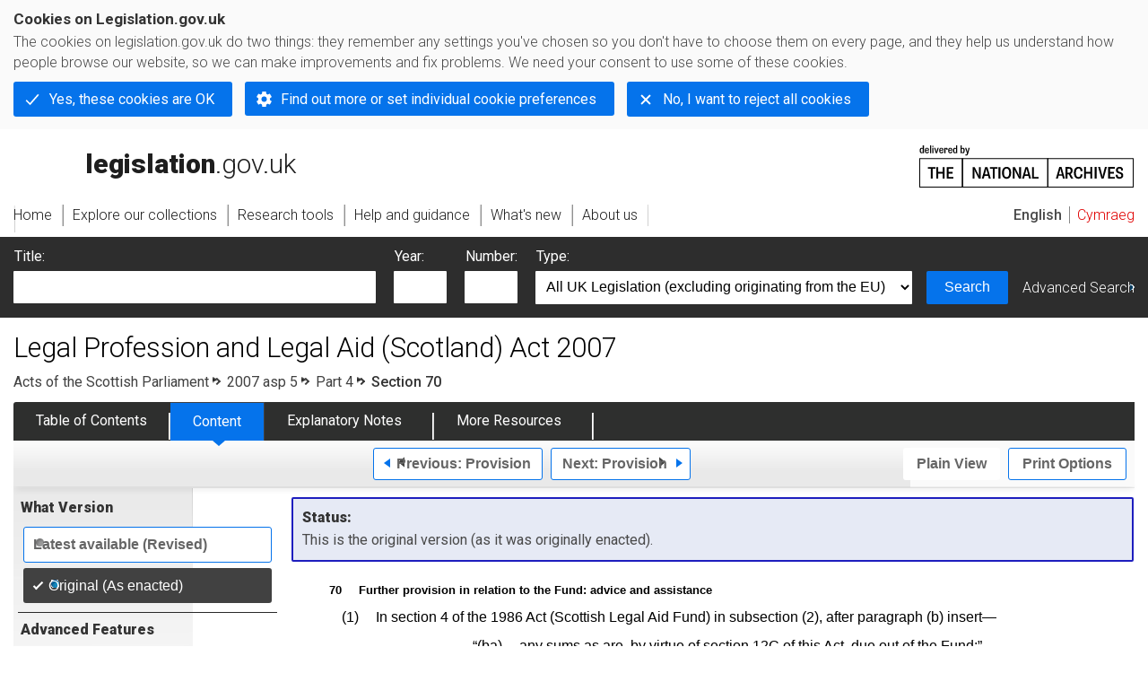

--- FILE ---
content_type: application/xhtml+xml;charset=utf-8
request_url: https://www.legislation.gov.uk/asp/2007/5/section/70/enacted
body_size: 7026
content:

<!DOCTYPE html
  PUBLIC "-//W3C//DTD XHTML+RDFa 1.0//EN" "http://www.w3.org/MarkUp/DTD/xhtml-rdfa-1.dtd">
<html xmlns="http://www.w3.org/1999/xhtml" xmlns:dct="http://purl.org/dc/terms/" xml:lang="en">
<head><meta http-equiv="Content-Type" content="text/html; charset=utf-8" /><meta name="viewport" content="width=device-width, initial-scale=0.1, user-scalable=1" /><title>Legal Profession and Legal Aid (Scotland) Act 2007</title><link rel="icon" href="/favicon.ico" /><link rel="stylesheet" href="/styles/screen.css" type="text/css" /><link rel="stylesheet" href="/styles/survey/survey.css" type="text/css" /><!--[if lte IE 6]><link rel="stylesheet" href="/styles/IE/ie6chromeAdditions.css" type="text/css" /><![endif]--><!--[if lte IE 7]><link rel="stylesheet" href="/styles/IE/ie7chromeAdditions.css" type="text/css" /><![endif]--><script type="text/javascript" src="/scripts/jquery-3.7.1.min.js"></script><script type="text/javascript" src="/scripts/CentralConfig.js"></script><script type="text/javascript" src="/scripts/survey/survey.js"></script><script type="text/javascript" src="/scripts/chrome.js"></script><link rel="apple-touch-icon" href="/images/chrome/apple-touch-icons/apple-touch-icon.png" /><link rel="canonical" href="https://www.legislation.gov.uk/asp/2007/5/section/70" />
					<meta name="DC.title" content="Legal Profession and Legal Aid (Scotland) Act 2007" /><meta name="DC.subject" content="Professional associations" /><meta name="DC.subject" content="Business associations" /><meta name="DC.subject" content="Legal aid and advice" /><meta name="DC.subject" content="Ombudsmen" /><meta name="DC.publisher" content="King's Printer for Scotland" /><meta name="DC.Date.Modified" content="2017-10-06" />
					
					<link rel="alternate" type="application/xml" href="/asp/2007/5/section/70/enacted/data.xml" />
					
					
					
					
					
					
					
										
					
					
					
					<link rel="alternate" type="application/rdf+xml" href="/asp/2007/5/section/70/enacted/data.rdf" title="RDF/XML" /><link rel="alternate" type="application/akn+xml" href="/asp/2007/5/section/70/enacted/data.akn" title="AKN" /><link rel="alternate" type="application/xhtml+xml" href="/asp/2007/5/section/70/enacted/data.xht" title="HTML snippet" /><link rel="alternate" type="text/html" href="/asp/2007/5/section/70/enacted/data.htm" title="Website (XHTML) Default View" /><link rel="alternate" type="text/csv" href="/asp/2007/5/section/70/enacted/data.csv" title="CSV" /><link rel="alternate" type="application/pdf" href="/asp/2007/5/section/70/enacted/data.pdf" title="PDF" />
					<link rel="alternate" type="application/akn+xhtml" href="/asp/2007/5/section/70/enacted/data.html" title="HTML5 snippet" />

					
					<link rel="index" href="/asp/2007/5/contents/enacted" title="Table of Contents" />
					
					
					
					<link rel="up" href="/asp/2007/5/enacted" title="Entire legislation" /><link rel="prev" href="/asp/2007/5/section/69/enacted" title="Provision; Section 69" /><link rel="next" href="/asp/2007/5/section/71/enacted" title="Provision; Section 71" />
					
					

                    
									 
					
					
					
				<meta name="Legislation.year" content="2007" /><style type="text/css">/* Legislation stylesheets - load depending on content type */
@import "/styles/SPOlegislation.css";
@import "/styles/legislation.css";
@import "/styles/primarylegislation.css";
@import "/styles/legislationOverwrites.css";
/* End of Legislation stylesheets */
</style><!--[if IE 6]>
	<style type="text/css">
		@import "/styles/IE/ie6LegAdditions.css";
	</style>
<![endif]--><!--[if IE 7]>
	<style type="text/css">
		@import "/styles/IE/ie7LegAdditions.css";
	</style>
<![endif]--><link rel="stylesheet" href="/styles/view/changesOverTime.css" type="text/css" /><script type="text/javascript" src="/scripts/jquery-ui-1.14.1.custom.min.js"></script><script type="text/javascript" src="/scripts/view/scrollbar.js"></script><link rel="stylesheet" href="/styles/website.css" type="text/css" /><link rel="stylesheet" href="/styles/print.css" type="text/css" media="print" /><link rel="stylesheet" href="/styles/buy-now.css" type="text/css" /><script type="text/javascript" src="/scripts/jquery-cookie-directive/jquery.cookie.js"></script><script type="text/javascript" src="/scripts/jquery-cookie-directive/jquery-cookie-functions.js"></script><script type="text/javascript" src="/scripts/cookie-directive.js"></script><!--Google Tag Manager--><script type="text/javascript">
			function addGtm(w, d, s, l, i) {
				// Legislation.gov.uk: Check cookie preferences before running the Google analytics code.
				if (window.legGlobals.cookiePolicy.userSet &amp;&amp; window.legGlobals.cookiePolicy.analytics) {
					w[l] = w[l] || [];
					w[l].push({'gtm.start': new Date().getTime(), event: 'gtm.js'});
					var and = '&amp;';
					and = and.charAt(0);
					var f = d.getElementsByTagName(s)[0], j = d.createElement(s),
							dl = l != 'dataLayer' ? (and + 'l=' + l) : '';
					j.async = true;
					j.src = 'https://www.googletagmanager.com/gtm.js?id=' + i + dl;
					f.parentNode.insertBefore(j, f);
				} else {
					$.removeCookie('_ga', {path: '/'});
					$.removeCookie('_gid', {path: '/'});
					$.removeCookie('_gat_UA-2827241-23', {path: '/'});
					$.removeCookie('_ga', {path: '/', domain: '.legislation.gov.uk'});
					$.removeCookie('_gid', {path: '/', domain: '.legislation.gov.uk'});
					$.removeCookie('_gat_UA-2827241-23', {path: '/', domain: '.legislation.gov.uk'});
				}
			}
			addGtm(window, document, 'script', 'dataLayer', 'GTM-TWB7339');

			$('body').on('cookie.preferences.saved.banner', function () {
				addGtm(window, document, 'script', 'dataLayer', 'GTM-TWB7339');
			});
		</script><!--End Google Tag Manager--></head><body xml:lang="en" dir="ltr" id="leg" about="http://www.legislation.gov.uk/asp/2007/5/section/70/enacted" class="browse"><div id="preloadBg"><script type="text/javascript">
						$("body").addClass("js");
					</script></div><ul id="top" class="accessibleLinks"><li><a href="#pageTitle">Skip to main content</a></li><li><a href="#primaryNav">Skip to navigation</a></li></ul><div id="layout1"><div id="header"><h2><a href="/">legislation.gov.uk<span class="english"></span></a></h2><span class="natArch"><a href="https://www.nationalarchives.gov.uk"><span class="backgroundImage"></span><span class="accessibleText">https://www.nationalarchives.gov.uk</span></a></span><ul id="secondaryNav"><li><a class="langaugeSwitch" href="/cy/asp/2007/5/section/70/enacted">Cymraeg</a></li></ul></div><div id="primaryNav"><div class="navLayout"><ul><li class="link1"><a href="/"><span>Home</span></a></li><li class="link2"><a href="/explore"><span>Explore our collections</span></a></li><li class="link3"><a href="/research-tools"><span>Research tools</span></a></li><li class="link4"><a href="/help"><span>Help and guidance</span></a></li><li class="link5"><a href="/new"><span>What's new</span></a></li><li class="link6"><a href="/about-us"><span>About us</span></a></li><li id="quickSearch" class="en"><a href="#contentSearch"><span>Search Legislation</span></a></li></ul></div></div><div id="background"></div><div id="layout2" class="legContent"><form id="contentSearch" method="get" action="/search" class="contentSearch"><h2>Search Legislation</h2><div class="title"><label for="title">Title: <em>(or keywords in the title)</em></label><input type="text" id="title" name="title" /></div><div class="year"><label for="year">Year:</label><input type="text" id="year" name="year" /></div><div class="number"><label for="number">Number:</label><input type="text" id="number" name="number" /></div><div class="type"><label for="type">Type:</label><select name="type" id="type"><option value="primary+secondary" selected="selected">All UK Legislation (excluding originating from the EU)</option><option disabled="disabled">--------------------------------------------</option><option value="all">All Legislation (including originating from the EU)</option><option disabled="disabled">--------------------------------------------</option><option value="primary">All Primary Legislation</option><option value="ukpga">    UK Public General Acts</option><option value="ukla">    UK Local Acts</option><option value="ukppa">    UK Private and Personal Acts</option><option value="asp">    Acts of the Scottish Parliament</option><option value="asc">    Acts of Senedd Cymru</option><option value="anaw">    Acts of the National Assembly for Wales</option><option value="mwa">    Measures of the National Assembly for Wales</option><option value="ukcm">    Church Measures</option><option value="nia">    Acts of the Northern Ireland Assembly</option><option value="aosp">    Acts of the Old Scottish Parliament</option><option value="aep">    Acts of the English Parliament</option><option value="aip">    Acts of the Old Irish Parliament</option><option value="apgb">    Acts of the Parliament of Great Britain</option><option value="gbla">    Local Acts of the Parliament of Great Britain</option><option value="gbppa">    Private and Personal Acts of the Parliament of Great Britain</option><option value="nisi">    Northern Ireland Orders in Council</option><option value="mnia">    Measures of the Northern Ireland Assembly</option><option value="apni">    Acts of the Northern Ireland Parliament</option><option disabled="disabled">--------------------------------------------</option><option value="secondary">All Secondary Legislation</option><option value="uksi">    UK Statutory Instruments</option><option value="wsi">    Welsh Statutory Instruments</option><option value="ssi">    Scottish Statutory Instruments</option><option value="nisr">    Northern Ireland Statutory Rules</option><option value="ukci">    Church Instruments</option><option value="ukmd">    UK Ministerial Directions</option><option value="ukmo">    UK Ministerial Orders</option><option value="uksro">    UK Statutory Rules and Orders</option><option value="nisro">    Northern Ireland Statutory Rules and Orders</option><option disabled="disabled">--------------------------------------------</option><option value="eu-origin">All Legislation originating from the EU</option><option value="eur">    Regulations originating from the EU</option><option value="eudn">    Decisions originating from the EU</option><option value="eudr">    Directives originating from the EU</option><option value="eut">    European Union Treaties</option><option disabled="disabled">--------------------------------------------</option><option value="draft">All Draft Legislation</option><option value="ukdsi">    UK Draft Statutory Instruments</option><option value="sdsi">    Scottish Draft Statutory Instruments</option><option value="nidsr">    Northern Ireland Draft Statutory Rules</option><option disabled="disabled">--------------------------------------------</option><option value="ukia">All Impact Assessments</option><option value="ukia">    UK Impact Assessments</option></select></div><div class="submit"><button type="submit" id="contentSearchSubmit" class="userFunctionalElement"><span class="btl"></span><span class="btr"></span>Search<span class="bbl"></span><span class="bbr"></span></button></div><div class="advSearch"><a href="/search">Advanced Search</a></div></form><h1 id="pageTitle" class="pageTitle">Legal Profession and Legal Aid (Scotland) Act 2007</h1><div id="breadCrumb"><h2 class="accessibleText">You are here:</h2><ul><li class="first"><a href="/asp">Acts of the Scottish Parliament</a></li><li><a href="/asp/2007/5/contents/enacted">2007 asp 5</a></li><li><a href="/asp/2007/5/part/4/enacted">Part 4</a></li><li class="active">Section 70</li></ul></div><ul id="legSubNav"><li id="legTocLink"><span class="presentation"></span><a href="/asp/2007/5/contents/enacted">Table of Contents</a></li><li id="legContentLink"><span class="presentation"></span><a href="/asp/2007/5/introduction/enacted" class="disabled">Content</a></li><li id="legEnLink"><span class="presentation"></span><a href="/asp/2007/5/notes/contents">Explanatory Notes</a><a href="#enTabHelp" class="helpItem helpItemToBot"><img src="/images/chrome/helpIcon.gif" alt=" Help about Explanatory Notes" /></a></li><li id="legResourcesLink"><span class="presentation"></span><a href="/asp/2007/5/resources">More Resources</a><a href="#moreResourcesTabHelp" class="helpItem helpItemToBot"><img src="/images/chrome/helpIcon.gif" alt=" Help about More Resources" /></a></li></ul><div class="interface"><div class="prevNextNav"><ul><li class="prev"><a href="/asp/2007/5/section/69/enacted" class="userFunctionalElement nav" title=" section 69"><span class="background"><span class="btl"></span><span class="btr"></span>Previous:
										Provision<span class="bbl"></span><span class="bbr"></span></span></a></li><li class="next"><a href="/asp/2007/5/section/71/enacted" class="userFunctionalElement nav" title=" section 71"><span class="background"><span class="btl"></span><span class="btr"></span>Next:
										Provision<span class="bbl"></span><span class="bbr"></span></span></a></li></ul></div><ul id="viewPrintControl"><li class="view"><a class="userFunctionalElement" href="?view=plain"><span class="btl"></span><span class="btr"></span>Plain View<span class="bbl"></span><span class="bbr"></span></a></li><li class="print"><a class="userFunctionalElement" href="#printOptions"><span class="btl"></span><span class="btr"></span>Print Options<span class="bbl"></span><span class="bbr"></span></a></li></ul></div><div id="tools"><div class="section" id="whatVersion"><div class="title"><a href="#whatversionHelp" class="helpItem helpItemToMidRight"><img src="/images/chrome/helpIcon.gif" alt=" Help about what version" /></a><h2>What Version</h2></div><div class="content"><ul class="toolList"><li><a class="userFunctionalElement" href="/asp/2007/5/section/70"><span class="background"><span class="btl"></span><span class="btr"></span>Latest available (Revised)<span class="bbl"></span><span class="bbr"></span></span></a></li><li><span class="userFunctionalElement active"><span class="background"><span class="btl"></span><span class="btr"></span>Original (As enacted)<span class="bbl"></span><span class="bbr"></span></span></span></li></ul></div></div><div id="advFeatures" class="section"><div class="title"><a href="#advFeaturesHelp" class="helpItem helpItemToMidRight"><img src="/images/chrome/helpIcon.gif" alt=" Help about advanced features" /></a><h2>Advanced Features</h2></div><div id="advFeaturesContent" class="content"><ul class="toolList"><li><a class="userFunctionalElement" href="?view=interweave">Show Explanatory Notes for Sections </a></li></ul></div></div><div class="section" id="openingOptions"><div class="title"><a href="#openingOptionsHelp" class="helpItem helpItemToMidRight"><img src="/images/chrome/helpIcon.gif" alt=" Help about opening options" /></a><h2>Opening Options</h2></div><div id="openingOptionsContent" class="content"><ul class="toolList"><li class="whole"><a href="/asp/2007/5/enacted">Open whole Act</a></li><li class="minusSched"><a href="/asp/2007/5/body/enacted">Open Act without Schedules</a></li><li class="onlySched"><a href="/asp/2007/5/schedules/enacted">Open Schedules only</a></li></ul></div></div><div class="section" id="pdfVersions"><div class="title"><h2>More Resources</h2></div><div class="content" id="pdfVersionsContent"><div class="content"><ul class="toolList"><li><a class="pdfLink" href="/asp/2007/5/pdfs/asp_20070005_en.pdf">Original: King's Printer Version</a></li></ul></div><p class="viewMoreLink"><a href="/asp/2007/5/resources">View more<span class="pageLinkIcon"></span></a></p></div></div></div><div id="content"><div id="infoSection"><h2>Status:</h2><p class="intro"> This is the original version (as it was originally enacted).</p></div><div id="viewLegContents" xml:lang="en"><div class="LegSnippet hasBlockAmends" id="viewLegSnippet"><a class="LegAnchorID" id="section-70"></a><h3 class="LegClearFix LegP1ContainerFirst"><span class="LegDS LegP1No">70</span><span class="LegDS LegP1GroupTitleFirst">Further provision in relation to the Fund: advice and assistance</span></h3><div class="eniw"><span class="enNote">This section has no associated Explanatory Notes</span></div><p class="LegClearFix LegP2Container"><span class="LegDS LegLHS LegP2No" id="section-70-1">(1)</span><span class="LegDS LegRHS LegP2Text">In section 4 of the 1986 Act (Scottish Legal Aid Fund) in subsection (2), after paragraph (b) insert—</span>&#xD;</p><p class="LegClearFix LegP3Container LegAmend"><span class="LegDS LegLHS LegP3NoC1Amend" id="p01189"><span class="LegAmendingText"><span class="LegAmendQuote">“</span>(ba)</span></span><span class="LegDS LegRHS LegP3TextC1Amend"><span class="LegAmendingText">any sums as are, by virtue of section 12C of this Act, due out of the Fund;<span class="LegAmendQuote">”</span>.</span></span>&#xD;</p><p class="LegClearFix LegP2Container"><span class="LegDS LegLHS LegP2No" id="section-70-2">(2)</span><span class="LegDS LegRHS LegP2Text">After section 12B of that Act (inserted by section 67 of this Act) insert—</span>&#xD;</p><div class="LegClearPblock"></div><h4 class="LegPblockFirst"><span class="LegPblockTitle LegC1Amend"><span class="LegAmendingText"><span class="LegAmendQuote">“</span>Advice and assistance: further provision in relation to the Fund</span></span></h4><h5 class="LegClearFix LegP1ContainerFirst"><span class="LegDS LegP1NoC1Amend"><span class="LegAmendingText">12C</span></span><span class="LegDS LegP1GroupTitleFirstC1Amend" id="p01192"><span class="LegAmendingText">Further provision in relation to the Fund: advice and assistance</span></span></h5><p class="LegClearFix LegP2Container LegAmend"><span class="LegDS LegLHS LegP2NoC1Amend" id="p01194"><span class="LegAmendingText">(1)</span></span><span class="LegDS LegRHS LegP2TextC1Amend"><span class="LegAmendingText">This section applies where, in respect of any matter in connection with which advice and assistance has been provided, the sums mentioned in section 4(3)(aa), (ca) and (cb) which are payable into the Fund have been so paid.</span></span>&#xD;</p><p class="LegClearFix LegP2Container LegAmend"><span class="LegDS LegLHS LegP2NoC1Amend" id="p01195"><span class="LegAmendingText">(2)</span></span><span class="LegDS LegRHS LegP2TextC1Amend"><span class="LegAmendingText">There shall be paid out of the Fund any sum which, in the opinion of the Board the party concerned would have been likely to receive, after the operation of section 12(3), if the advice and assistance provided had not been provided—</span></span>&#xD;</p><p class="LegClearFix LegP3Container LegAmend"><span class="LegDS LegLHS LegP3NoC1Amend" id="p01196"><span class="LegAmendingText">(a)</span></span><span class="LegDS LegRHS LegP3TextC1Amend"><span class="LegAmendingText">by virtue of a grant made under section 4A; or</span></span>&#xD;</p><p class="LegClearFix LegP3Container LegAmend"><span class="LegDS LegLHS LegP3NoC1Amend" id="p01197"><span class="LegAmendingText">(b)</span></span><span class="LegDS LegRHS LegP3TextC1Amend"><span class="LegAmendingText">by a solicitor in the course of employment to which Part V of this Act applies.<span class="LegAmendQuote">”</span>.</span></span>&#xD;</p><span class="LegClearFix"></span></div></div><div class="contentFooter"><div class="interface"><div class="prevNextNav"><ul><li class="prev"><a href="/asp/2007/5/section/69/enacted" class="userFunctionalElement nav" title=" section 69"><span class="background"><span class="btl"></span><span class="btr"></span>Previous:
										Provision<span class="bbl"></span><span class="bbr"></span></span></a></li><li class="next"><a href="/asp/2007/5/section/71/enacted" class="userFunctionalElement nav" title=" section 71"><span class="background"><span class="btl"></span><span class="btr"></span>Next:
										Provision<span class="bbl"></span><span class="bbr"></span></span></a></li></ul></div></div></div><p class="backToTop"><a href="#top">Back to top</a></p></div></div><h2 class="interfaceOptionsHeader">Options/Help</h2><div id="printOptions" class="interfaceOptions "><h3 class="accessibleText">Print Options</h3><ul class="optionList"><li class="printOfficialCopy"><h4>Official printed copies</h4><ul><li><a href="/asp/2007/5/enacted/buynow" class="printedLink">Order a copy of this legislation<span class="accessibleText">buy now</span></a></li></ul></li><li class="printWhole"><h4><span class="accessibleText">Print</span>The Whole
						Act</h4><ul><li><a class="pdfLink" href="/asp/2007/5/enacted/data.pdf" target="_blank" rel="alternate nofollow">PDF<span class="accessibleText"> The Whole
						Act</span></a></li><li><a class="htmLink" href="/asp/2007/5/enacted/data.xht?view=snippet&amp;wrap=true" target="_blank">Web page<span class="accessibleText"> The Whole
						Act</span></a></li></ul></li><li class="printWhole"><h4><span class="accessibleText">Print</span>The Whole
						Part
	</h4><ul><li><a class="pdfLink" href="/asp/2007/5/part/4/enacted/data.pdf" target="_blank" rel="alternate nofollow">PDF<span class="accessibleText"> The Whole
						Part
	</span></a></li><li><a class="htmLink" href="/asp/2007/5/part/4/enacted/data.xht?view=snippet&amp;wrap=true" target="_blank">Web page<span class="accessibleText"> The Whole
						Part
	</span></a></li></ul></li><li class="printWhole"><h4><span class="accessibleText">Print</span>This
						Section
	
						only
					</h4><ul><li><a class="pdfLink" href="/asp/2007/5/section/70/enacted/data.pdf" target="_blank" rel="alternate nofollow">PDF<span class="accessibleText"> This
						Section
	
						only
					</span></a></li><li><a class="htmLink" href="/asp/2007/5/section/70/enacted/data.xht?view=snippet&amp;wrap=true" target="_blank">Web page<span class="accessibleText"> This
						Section
	
						only
					</span></a></li></ul></li></ul></div><div class="help" id="whatversionHelp"><span class="icon"></span><div class="content"><a href="#" class="close"><img alt="Close" src="/images/chrome/closeIcon.gif" /></a><h3>Legislation is available in different versions:</h3><p><strong>Latest Available (revised):</strong>The latest available updated version of the legislation incorporating changes made by subsequent legislation and applied by our editorial team. Changes we have not yet applied to the text, can be found in the ‘Changes to Legislation’ area.</p><p><strong>Original (As Enacted or Made): </strong>The original version of the legislation as it stood when it was enacted or made. No changes have been applied to the text.</p></div></div><div class="help" id="advFeaturesHelp"><span class="icon"></span><div class="content"><a href="#" class="close"><img alt="Close" src="/images/chrome/closeIcon.gif" /></a><h3>See additional information alongside the content</h3><p><strong>Show Explanatory Notes for Sections:
								</strong>Displays relevant parts of the explanatory notes interweaved within the legislation content.</p></div></div><div class="help" id="openingOptionsHelp"><span class="icon"></span><div class="content"><a href="#" class="close"><img alt="Close" src="/images/chrome/closeIcon.gif" /></a><h3>Opening Options</h3><p>Different options to open legislation in order to view more content on screen at once</p></div></div><div class="help" id="enTabHelp"><span class="icon"></span><div class="content"><a href="#" class="close"><img alt="Close" src="/images/chrome/closeIcon.gif" /></a><h3>Explanatory Notes</h3><p>Text created by the Scottish Government to explain what the Act sets out to achieve and to make the Act accessible to readers who are not legally qualified. Explanatory Notes were introduced in 1999 and accompany all Acts of the Scottish Parliament except those which result from Budget Bills.</p></div></div><div class="help" id="moreResourcesTabHelp"><span class="icon"></span><div class="content"><a href="#" class="close"><img alt="Close" src="/images/chrome/closeIcon.gif" /></a><h3>More Resources</h3><p>Access essential accompanying documents and information for this legislation item from this tab. Dependent on the legislation item being viewed this may include:</p><ul><li>the original print PDF of the as enacted version that was used for the print copy</li><li>lists of changes made by and/or affecting this legislation item</li><li>confers power and blanket amendment details</li><li>all formats of all associated documents</li><li>correction slips</li><li>links to related legislation and further information resources</li></ul></div></div><div class="help" id="moreResourcesHelp"><span class="icon"></span><div class="content"><a href="#" class="close"><img alt="Close" src="/images/chrome/closeIcon.gif" /></a><h3>More Resources</h3><p>Use this menu to access essential accompanying documents and information for this legislation item. Dependent on the legislation item being viewed this may include:</p><ul><li>the original print PDF of the as enacted version that was used for the print copy</li><li>correction slips</li></ul><p></p><p>Click 'View More' or select 'More Resources' tab for additional information including:</p><ul><li>lists of changes made by and/or affecting this legislation item</li><li>confers power and blanket amendment details</li><li>all formats of all associated documents</li><li>links to related legislation and further information resources</li></ul></div></div><div id="altFormats"><div class="altFormats"><p>The data on this page is available in the <a href="/developer/formats">alternative data formats</a> listed:<ul><li><a href="/asp/2007/5/section/70/enacted/data.html" type="application/akn+xhtml" rel="alternate nofollow">HTML5<span class="accessibleText"> alternative version</span></a></li><li><a href="/asp/2007/5/section/70/enacted/data.xht" type="application/xhtml+xml" rel="alternate nofollow">HTML snippet<span class="accessibleText"> alternative version</span></a></li><li><a href="/asp/2007/5/section/70/enacted/data.pdf" type="application/pdf" rel="alternate nofollow">PDF<span class="accessibleText"> alternative version</span></a></li><li><a href="/asp/2007/5/section/70/enacted/data.xml" type="application/xml" rel="alternate nofollow">XML<span class="accessibleText"> alternative version</span></a></li><li><a href="/asp/2007/5/section/70/enacted/data.akn" type="application/akn+xml" rel="alternate nofollow">Akoma Ntoso<span class="accessibleText"> alternative version</span></a></li><li><a href="/asp/2007/5/section/70/enacted/data.htm" type="text/html" rel="alternate nofollow">HTML RDFa<span class="accessibleText"> alternative version</span></a></li><li><a href="/asp/2007/5/section/70/enacted/data.rdf" type="application/rdf+xml" rel="alternate nofollow">RDF/XML<span class="accessibleText"> alternative version</span></a></li></ul></p></div></div><div id="footerNav"><ul><li><a href="/new-design">New site design</a></li><li><a href="/help">Help</a></li><li><a href="/about-us">About us</a></li><li><a href="/sitemap">Site map</a></li><li><a href="/accessibility">Accessibility</a></li><li><a href="/contact-us">Contact us</a></li><li><a href="/privacynotice">Privacy notice</a></li><li><a href="/cookiepolicy" id="cookies-content-link">Cookies</a></li></ul></div><div id="footer"><div><p class="copyrightstatement"><img src="/images/chrome/ogl-symbol.gif" alt="OGL logo" /><span xml:lang="" id="Copyright_Statement">All content is available under the <a href="https://www.nationalarchives.gov.uk/doc/open-government-licence/version/3" target="_blank" rel="license">Open Government Licence v3.0</a> except where <a href="/contributors">otherwise stated</a>. This site additionally contains content derived from EUR-Lex, reused under the terms of the <a href="https://eur-lex.europa.eu/legal-content/EN/TXT/?uri=CELEX%3A32011D0833" target="_blank">Commission Decision 2011/833/EU</a> on the reuse of documents from the EU institutions. For more information see the <a href="https://eur-lex.europa.eu/content/legal-notice/legal-notice.html" target="_blank">EUR-Lex public statement on re-use</a>.</span></p><span class="copyright">© <span rel="dct:rights" resource="http://reference.data.gov.uk/def/copyright/crown-copyright">Crown and database right</span></span></div></div><!--Google Tag Manager NoScript--><div id="google-tag-manager"><script type="text/javascript">
				if (window.legGlobals.cookiePolicy.userSet &amp;&amp; window.legGlobals.cookiePolicy.analytics) {
					var toRemove = document.getElementById('google-tag-manager');
					document.getElementById('google-tag-manager').parentNode.removeChild(toRemove);
				}
			</script><div style="visibility: hidden; height: 0; width: 0; overflow: hidden; position: absolute"><object data="https://www.googletagmanager.com/ns.html?id=GTM-TWB7339" height="0" width="0" type="text/html"></object></div></div><!--End Google Tag Manager NoScript--></div><div id="modalBg" style="width: 1264px; height: 1731px; opacity: 0.8; display: none;"></div><script type="text/javascript">
					$("#statusWarningSubSections").css("display", "none");
					$(".help").css("display", "none");
					$("#searchChanges", "#existingSearch").css({"display": "none"});
				</script><script type="text/javascript" src="/scripts/libs/scrollmagic/ScrollMagic.min.js"></script><script type="text/javascript" src="/scripts/SidebarScroll.js"></script><script type="text/javascript" src="/scripts/StickyElements.js"></script></body></html>